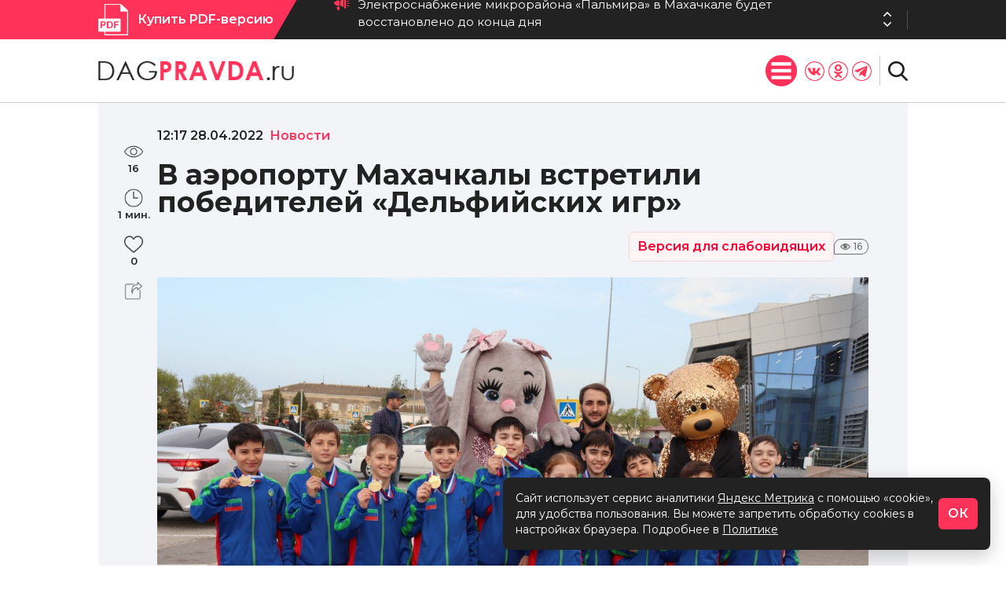

--- FILE ---
content_type: application/javascript; charset=utf-8
request_url: https://dagpravda.ru/wp-content/themes/dpnew/js/ticker00.js
body_size: 320
content:
(function($){
$.fn.list_ticker = function(options){
var defaults = {
speed:4000,
effect:'slide'
};
var options = $.extend(defaults, options);
return this.each(function(){
var obj = $(this);
var list = obj.children();
list.not(':first').hide();
var l = list.length;
var flag = true;
$('.header_news_nav_prev').click(function(){
flag = false;
list = obj.children();
list.not(':first').hide();
var first_li = list.eq(0)
var last_li = list.eq(l-1)
if(options.effect == 'slide'){
first_li.slideUp();
second_li.slideDown(function(){
first_li.remove().appendTo(obj);
});
} else if(options.effect == 'fade'){
first_li.fadeOut(function(){
last_li.fadeIn();
last_li.remove().prependTo(obj);
});
}
});
$('.header_news_nav_next').click(function(){
flag = false;
list = obj.children();
list.not(':first').hide();
var first_li = list.eq(0)
var second_li = list.eq(1)
if(options.effect == 'slide'){
first_li.slideUp();
second_li.slideDown(function(){
first_li.remove().appendTo(obj);
});
} else if(options.effect == 'fade'){
first_li.fadeOut(function(){
second_li.fadeIn();
first_li.remove().appendTo(obj);
});
}
});
setInterval(function(){
setInterval(function(){
flag = true;
}, 2000);
if(flag == true)
{
list = obj.children();
list.not(':first').hide();
var first_li = list.eq(0)
var second_li = list.eq(1)
if(options.effect == 'slide'){
first_li.slideUp();
second_li.slideDown(function(){
first_li.remove().appendTo(obj);
});
} else if(options.effect == 'fade'){
first_li.fadeOut(function(){
second_li.fadeIn();
first_li.remove().appendTo(obj);
});
}
}
}, options.speed)
});
};
})(jQuery);